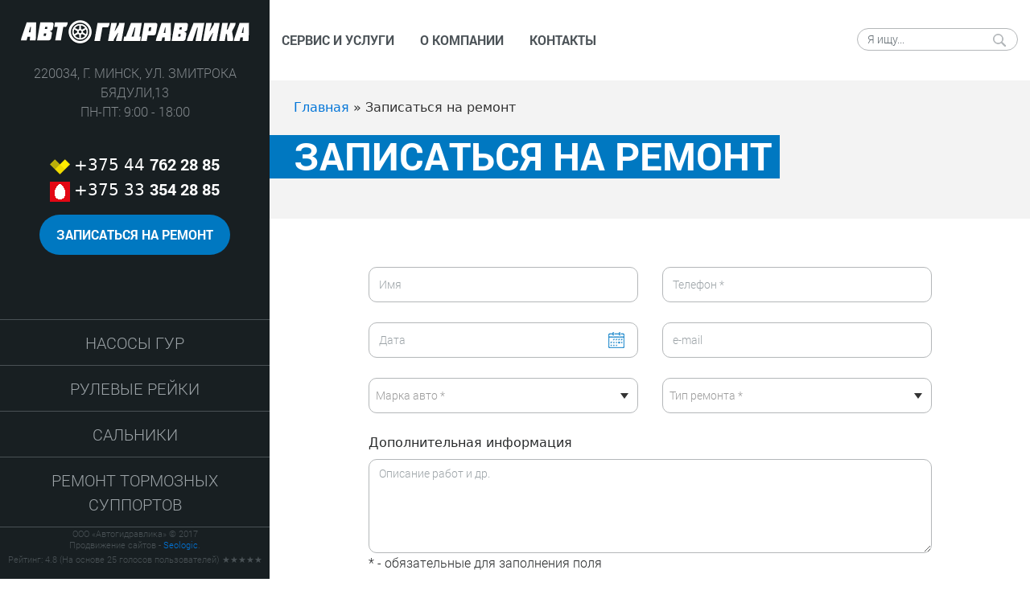

--- FILE ---
content_type: text/html; charset=utf-8
request_url: http://avtoreika.by/zapisatsya-na-remont.html
body_size: 6275
content:

<!DOCTYPE html PUBLIC "-//W3C//DTD XHTML 1.0 Transitional//EN" "http://www.w3.org/TR/xhtml1/DTD/xhtml1-transitional.dtd">
<html xmlns="http://www.w3.org/1999/xhtml" xml:lang="ru-ru" lang="ru-ru" >
<head>
    <base href="/">
      <base href="http://avtoreika.by/zapisatsya-na-remont.html" />
  <meta http-equiv="content-type" content="text/html; charset=utf-8" />
  <meta name="author" content="Корбан Дмитрий" />
  <meta name="generator" content="Joomla! - Open Source Content Management" />
  <title>Записаться на ремонт</title>
  <link href="/templates/gidr_redesign/favicon.ico" rel="shortcut icon" type="image/vnd.microsoft.icon" />
  <link href="http://avtoreika.by/component/search/?Itemid=151&amp;format=opensearch" rel="search" title="Искать Автогидравлика" type="application/opensearchdescription+xml" />
  <script src="/media/system/js/mootools-core.js" type="text/javascript"></script>
  <script src="/media/system/js/core.js" type="text/javascript"></script>
  <script src="/media/system/js/caption.js" type="text/javascript"></script>
  <script type="text/javascript">
window.addEvent('load', function() {
				new JCaption('img.caption');
			});
  </script>

    <meta charset="utf-8">
    <meta http-equiv="X-UA-Compatible" content="IE=edge">
    <meta name="viewport" content="width=device-width, initial-scale=1">
    <link rel="stylesheet" type="text/css" href="/templates/gidr_redesign/slick/slick.css"/>
    <link rel="stylesheet" type="text/css" href="/templates/gidr_redesign/slick/slick-theme.css"/>
    <link rel="stylesheet" href="https://cdnjs.cloudflare.com/ajax/libs/fancybox/3.2.5/jquery.fancybox.min.css" />
    <link href="/templates/gidr_redesign/css/bootstrap-datetimepicker.min.css" rel="stylesheet">
    <link href="/templates/gidr_redesign/css/select2.min.css" rel="stylesheet">
    <link href="/templates/gidr_redesign/css/bootstrap-grid.css" rel="stylesheet">
    <link href="/templates/gidr_redesign/css/bootstrap.css" rel="stylesheet">
    <link href="/templates/gidr_redesign/css/style.css" rel="stylesheet">
    <link href="/templates/gidr_redesign/css/custom.css" rel="stylesheet">
    <link href="/templates/gidr_redesign/css/media.css" rel="stylesheet">
    
    
    <link rel="stylesheet" type="text/css" href="/templates/gidr_redesign/js/jcarousel/style.css">
    
    <link rel="stylesheet" type="text/css" href="/templates/gidr_redesign/js/jcarousel/jcarousel.responsive.css">

    <script type="text/javascript" src="/templates/gidr_redesign/js/jcarousel/jquery.js"></script>
    <script type="text/javascript" src="/templates/gidr_redesign/js/jcarousel/jquery.jcarousel.min.js"></script>

    <script type="text/javascript" src="/templates/gidr_redesign/js/jcarousel/jcarousel.responsive.js"></script>

    <script type="text/javascript" src="/templates/gidr_redesign/js/jcarousel/jquery.jcarousel-autoscroll.js"></script>	

    

    <!--[if lt IE 9]>
    <script src="https://oss.maxcdn.com/html5shiv/3.7.3/html5shiv.min.js"></script>
    <script src="https://oss.maxcdn.com/respond/1.4.2/respond.min.js"></script>
<![endif]-->
<script src='https://www.google.com/recaptcha/api.js'></script>
<!-- Google Tag Manager -->
<script>(function(w,d,s,l,i){w[l]=w[l]||[];w[l].push({'gtm.start':
new Date().getTime(),event:'gtm.js'});var f=d.getElementsByTagName(s)[0],
j=d.createElement(s),dl=l!='dataLayer'?'&l='+l:'';j.async=true;j.src=
'https://www.googletagmanager.com/gtm.js?id='+i+dl;f.parentNode.insertBefore(j,f);
})(window,document,'script','dataLayer','GTM-TQRJVNBJ');</script>
<!-- End Google Tag Manager -->

</head>
<body>
    <!-- Google Tag Manager (noscript) -->
<noscript><iframe src="https://www.googletagmanager.com/ns.html?id=GTM-TQRJVNBJ"
height="0" width="0" style="display:none;visibility:hidden"></iframe></noscript>
<!-- End Google Tag Manager (noscript) -->
    <main id="main">
     <aside class="aside">
         <span class="btn_close_aside"></span>
         <p class="site_name"><a href="/"><img src="/images/logo-site.png"></a></p>
         		

<div class="custom"  >
	<p class="a_adress">220034, г. Минск, ул. Змитрока Бядули,13<br>пн-пт: 9:00 - 18:00</p>
            <ul class="a_tel_nambers">
                <li><img src="/images/velcom.png" style="vertical-align:bottom; margin-right:5px;"><a href="tel:+375447622885" style="font-size:20px;">+375 44 <span class="white_bold" style="font-size:20px;">762 28 85</span></a> </li>
                <li><img src="/images/mts.png" style="vertical-align:bottom; margin-right:5px;"><a href="tel:+375333542885" style="font-size:20px;">+375 33 <span class="white_bold">354 28 85</span></a> </li>
            </ul></div>
	
         <p class="text-center"><a href="/zapisatsya-na-remont.html" class="btn z_remont">Записаться на ремонт</a></p>
         		               
							<div class="hidden-sm-down col-md-4">
                               <div class="search">
<form action="/zapisatsya-na-remont.html" method="post" class="form-search">
		<input name="searchword" id="mod-search-searchword" maxlength="60" placeholder="Я ищу..."  class="form-control" type="search" size="31" /><button type="submit" value="Искать" class="btn-search" onclick="this.form.searchword.focus();"></button>	<input type="hidden" name="task" value="search" />
	<input type="hidden" name="option" value="com_search" />
	<input type="hidden" name="Itemid" value="123" />
</form>
</div>
                            </div>
	
         <div class="search">
             <form class="form-search">
                 <input type="search" class="form-control" placeholder="Я ищу...">
                 <button type="submit" class="btn-search"></button>
             </form>
         </div>
         <div class="content_absolute_bottom">
            <div class="aside_menu">
                <nav class="nav flex-column">
                  <div class="desktop_hide">
                     <ul>
                       <li>
                          <a class="nav-link" href="/servis-i-uslugi.html">Сервис и услуги</a>
                      </li>
                  </ul>
              </div>
              		
<ul>
<li><a class="nav-link" href="/nasosy-gur.html" >Насосы гур</a></li><li><a class="nav-link" href="/rulevye-rejki.html" >Рулевые рейки</a></li><li><a class="nav-link" href="/salniki.html" >Сальники</a></li><li><a class="nav-link" href="/remont-tormoznyh-supportov.html" >Ремонт тормозных суппортов</a></li></ul>
	
              <div class="desktop_hide">
                		
<ul class="nav">
<li class="nav-item deeper parent"><a class="nav-link" href="/servis-i-uslugi.html" >Сервис и услуги</a><ul><li class="nav-item"><a class="nav-link" href="/servis-i-uslugi/diagnostika-rulevogo-upravleniya.html" >Диагностика рулевого управления</a></li><li class="nav-item"><a class="nav-link" href="/servis-i-uslugi/montazh-i-demontazh-agregatov-rulevogo-upravlenija.html" >Монтаж / демонтаж агрегатов рулевого управления</a></li><li class="nav-item"><a class="nav-link" href="/servis-i-uslugi/remont-rulevogo-upravleniya.html" >Ремонт рулевого управления</a></li><li class="nav-item"><a class="nav-link" href="/servis-i-uslugi/remont-sistemy-gidravlicheskogo-usilenija-rulja.html" >Ремонт системы гидравлического усиления руля</a></li><li class="nav-item"><a class="nav-link" href="/servis-i-uslugi/remont-gidravlicheskih-trubok.html" >Ремонт гидравлических трубок и шлангов</a></li><li class="nav-item"><a class="nav-link" href="/servis-i-uslugi/remont-rulevogo-reduktora.html" >Ремонт рулевого редуктора</a></li><li class="nav-item"><a class="nav-link" href="/servis-i-uslugi/promyvka-gidravlicheskoj-sistemy.html" >Промывка гидравлической системы</a></li><li class="nav-item"><a class="nav-link" href="/servis-i-uslugi/stendovoe-oborudovanie.html" >Стендовое оборудование для испытаний</a></li></ul></li><li class="nav-item"><a class="nav-link" href="/o-kompanii.html" >О компании</a></li><li class="nav-item"><a class="nav-link" href="/kontaktnaya-informatsiya.html" >Контакты</a></li></ul>
	
            </div>
        </nav>
    </div>
    <p class="a_b_text text-center">ООО «Автогидравлика» © 2017</p>
    <p style="margin-top: -18px;" class="a_b_text text-center">Продвижение сайтов - <a href="http://www.seologic.by/">Seologic</a>.</p>

    <div itemtype="http://data-vocabulary.org/Review-aggregate" itemscope="" id="site_rating" class="stars a_b_text text-center" style="margin-top: -30px;">
        <input type="hidden" value="0" name="is_auth"><br>
        <span itemprop="itemreviewed" class="reit">Рейтинг: 4.8</span>  <span class="reit">(На основе <span itemprop="votes" style="margin-left:0px">25</span> голосов пользователей) ★★★★★  </span>
        <p>
            <span itemtype="http://data-vocabulary.org/Rating" itemscope="" itemprop="rating">
                <meta content="4.8" itemprop="value">
                <meta content="5" itemprop="best">
            </span>
        </p>
    </div>


</div>
</aside>
<section class="section">
  <header>
    <div class="container">
        <div class="row hidden_mobile">
            <div class="col-12 col-sm-12 col-md-8">
                <div class="section_menu">
                    		
<ul class="nav">
<li class="nav-item deeper parent"><a class="nav-link" href="/servis-i-uslugi.html" >Сервис и услуги</a><ul><li class="nav-item"><a class="nav-link" href="/servis-i-uslugi/diagnostika-rulevogo-upravleniya.html" >Диагностика рулевого управления</a></li><li class="nav-item"><a class="nav-link" href="/servis-i-uslugi/montazh-i-demontazh-agregatov-rulevogo-upravlenija.html" >Монтаж / демонтаж агрегатов рулевого управления</a></li><li class="nav-item"><a class="nav-link" href="/servis-i-uslugi/remont-rulevogo-upravleniya.html" >Ремонт рулевого управления</a></li><li class="nav-item"><a class="nav-link" href="/servis-i-uslugi/remont-sistemy-gidravlicheskogo-usilenija-rulja.html" >Ремонт системы гидравлического усиления руля</a></li><li class="nav-item"><a class="nav-link" href="/servis-i-uslugi/remont-gidravlicheskih-trubok.html" >Ремонт гидравлических трубок и шлангов</a></li><li class="nav-item"><a class="nav-link" href="/servis-i-uslugi/remont-rulevogo-reduktora.html" >Ремонт рулевого редуктора</a></li><li class="nav-item"><a class="nav-link" href="/servis-i-uslugi/promyvka-gidravlicheskoj-sistemy.html" >Промывка гидравлической системы</a></li><li class="nav-item"><a class="nav-link" href="/servis-i-uslugi/stendovoe-oborudovanie.html" >Стендовое оборудование для испытаний</a></li></ul></li><li class="nav-item"><a class="nav-link" href="/o-kompanii.html" >О компании</a></li><li class="nav-item"><a class="nav-link" href="/kontaktnaya-informatsiya.html" >Контакты</a></li></ul>
	
                </div>
            </div>
            		               
							<div class="hidden-sm-down col-md-4">
                               <div class="search">
<form action="/zapisatsya-na-remont.html" method="post" class="form-search">
		<input name="searchword" id="mod-search-searchword" maxlength="60" placeholder="Я ищу..."  class="form-control" type="search" size="31" /><button type="submit" value="Искать" class="btn-search" onclick="this.form.searchword.focus();"></button>	<input type="hidden" name="task" value="search" />
	<input type="hidden" name="option" value="com_search" />
	<input type="hidden" name="Itemid" value="123" />
</form>
</div>
                            </div>
	
        </div>

        <div class="row mobile_header">
            <div class="col-9 col-sm-5 logo_mobile visible_mobile pr-0">
                <a href="/"><img src="/images/logo-site.png"></a>
            </div>
            <div class="col-12 col-sm-3 visible_mobile pl-0">
                <ul class="a_tel_nambers">
                    <li><a href="tel:+375447622885">+375 44 <span class="black_bold">762 28 85</span></a> </li>
                    <li><a href="tel:+375333542885">+375 33 <span class="black_bold">354 28 85</span></a> </li>
                </ul>
            </div>
            <div class="col-12 col-sm-3 visible_mobile pl-0">
                <a href="/zapisatsya-na-remont.html" class="btn z_remont">Записаться на ремонт</a>
            </div>
            <div class="col-3 col-sm-1 visible_mobile mobile-btn">
                <button class="show_aside"></button>
            </div>
        </div>
    </div>
</header>
<div class="container-fluid crumbs bg_grey">
    <div class="container">
        		
<div class="breadcrumbs">
<span typeof="v:Breadcrumb"><a property="v:title" rel="v:url" href="/" class="pathway">Главная</a></span> » <span typeof="v:Breadcrumb"><a property="v:title" rel="v:url" href="/zapisatsya-na-remont.html#content" class="pathway">Записаться на ремонт</a></span></div>
	
    </div>
</div>
<div class="container-fluid bg_grey">
	<div class="container test">
		<span class="bg_h1"><h1 class="page_title">Записаться на ремонт</h1></span>
	</div>
</div>
<div class="container page_content">

		<form id="recording_for_repair" class="recording_for_repair" method="post">
                        <div class="row">
                           <div class="col-12 col-sm-12 col-md-6 col-xl-6">
                            <input type="text" name="rep_name" id="rep_name"  class="form-control" placeholder="Имя">
                           </div>
                            <div class="col-12 col-sm-12 col-md-6 col-xl-6">
                                <input type="text" name="rep_phone" id="rep_phone" class="form-control" placeholder="Телефон *">
                            </div>
                            <div class="col-12 col-sm-12 col-md-6 col-xl-6">
                                <div class="controls input-append date form_datetime" data-date-format="dd MM yyyy" data-link-field="dtp_input1">
                                    <input size="16" name="rep_date" id="rep_date" type="text" id="date" class="form-control" placeholder="Дата">
                                    <span class="add-on"><i class="icon-th"></i></span>
                                </div>
                            </div>
                            <div class="col-12 col-sm-12 col-md-6 col-xl-6">
                                <input type="email" id="rep_email" name="rep_email" class="form-control" placeholder="e-mail">
                            </div>
                            <div class="col-12 col-sm-12 col-md-6 col-xl-6">
                                <select id="rep_model" name="rep_model" class="js-select form-control"  data-placeholder="Марка авто *">
                                    <option value=""></option>
                                    <option value="Suzuki">Suzuki</option>
<option value="Volkswagen">Volkswagen</option>
<option value="Toyota">Toyota</option>
<option value="Subaru">Subaru</option>
<option value="SsangYong">SsangYong</option>
<option value="Volvo">Volvo</option>
<option value="Kia">Kia</option>
<option value="Jeep">Jeep</option>
<option value="Jaguar">Jaguar</option>
<option value="Isuzu">Isuzu</option>
<option value="Skoda">Skoda</option>
<option value="Seat">Seat</option>
<option value="Saab">Saab</option>
<option value="Rover">Rover</option>
<option value="Renault">Renault</option>
<option value="Infinity">Infinity</option>
<option value="Hyundai">Hyundai</option>
<option value="Hummer">Hummer</option>
<option value="Honda">Honda</option>
<option value="Ford">Ford</option>
<option value="Porsche">Porsche</option>
<option value="Peugeot">Peugeot</option>
<option value="Opel">Opel</option>
<option value="Nissan">Nissan</option>
<option value="Mitsubishi">Mitsubishi</option>
<option value="Fiat">Fiat</option>
<option value="Dodge">Dodge</option>
<option value="Daewoo">Daewoo</option>
<option value="Citroen">Citroen</option>
<option value="Chrysler">Chrysler</option>
<option value="Mini Cooper">Mini Cooper</option>
<option value="Mercedes">Mercedes</option>
<option value="Mazda">Mazda</option>
<option value="Lotus">Lotus</option>
<option value="Lexus">Lexus</option>
<option value="Chevrolet">Chevrolet</option>
<option value="Cadillac">Cadillac</option>
<option value="BMW">BMW</option>
<option value="Audi">Audi</option>
<option value="Alfa-Romeo">Alfa-Romeo</option>
<option value="Acura">Acura</option>
<option value="Land Rover">Land Rover</option>
<option value="Другая">Другая</option>
                                </select>
                            </div>
                            <div class="col-12 col-sm-12 col-md-6 col-xl-6">
                                <select class="js-select form-control" id="rep_type" name="rep_type"  data-placeholder="Тип ремонта *">
                                    <option value=""></option>
<option value="тип ремонта не определен">тип ремонта не определен</option>
<option value=" диагностика рулевого управления"> диагностика рулевого управления</option>
<option value=" монтаж / демонтаж агрегатов рулевого управления"> монтаж / демонтаж агрегатов рулевого управления</option>
<option value=" ремонт рулевых реек"> ремонт рулевых реек</option>
<option value=" ремонт насосов ГУР"> ремонт насосов ГУР</option>
<option value=" ремонт гидравлических трубок и шлангов"> ремонт гидравлических трубок и шлангов</option>
<option value=" ремонт рулевого редуктора"> ремонт рулевого редуктора</option>
<option value=" промывка гидравлической системы"> промывка гидравлической системы</option>
                                    
                                </select>
                            </div>
                            <div class="col-12">
                                <label>Дополнительная информация</label>
                                <textarea type="text" id="rep_more" name="rep_more"   class="form-control" placeholder="Описание работ и др."></textarea>
                                <p class="required-fields">* - обязательные для заполнения поля</p>
                            </div>

                            <div class="col-12 col-sm-12 col-md-6 col-xl-6 text-center">
				<!--<div class="g-recaptcha" data-sitekey="6LcOQfQrAAAAAI6bmHXW87uSpF9vfrsmP7eS3NCah"></div>-->
                            </div>
                            <div class="col-12 col-sm-12 col-md-6 col-xl-6 text-center">
                               <p>Вам перезвонит наш менеджер, чтобы подтвердить выбранное Вами время обслуживания.</p>
                            </div>
                            <div class="col-12 col-sm-12 col-md-6 col-xl-6 text-center">
                                <button class="btn" type="submit" id="rep_send">Отправить заявку</button>
                            </div>
                        </div>
                    </form>
<div class="rep_result container"></div>      </div>


 <div id="slideshow"></div>
 
 
 
 
 
 
 
 

 
 
 
  		

<div class="custom"  >
	<footer>

                <div class="container">
                    <div class="row">
                        <div class="col-12"><p>Благодаря самостоятельному выполнению всех работ без привлечения посреднирческих организаций компания "Автогидравлика" может предложить своим клиентам самую выгодную цену на оказываемые услуги. А наличие собственного склада запасных деталей и узлов позволяет нам максимально сократить сроки ремонтных работ.</p></div>
                        <div class="col-12">
                            <p class="mb-0">Связаться с нами можно по телефонам:</p>
                            <ul class="f_contact">
                                <li><img src="/images/velcom.png" style="width:25px; margin-right:5px;"><a href="tel:+375447622885" style="font-size: 16px;">+375 44 762 28 85</a></li>
                                <li><img src="/images/mts.png" style="width:25px; margin-right:5px;"><a href="tel:+375333542885" style="font-size: 16px;">+375 33 354 28 85</a></li>
                            </ul>
                        </div>
                        
                        <div class="col-12"><a href="/zapisatsya-na-remont.html" class="btn z_remont">Записаться на ремонт</a></div>
                    </div>
                </div>

            </footer></div>
	


</section>
</main>


<a href="#main" class="up"></a>





<script src="https://ajax.googleapis.com/ajax/libs/jquery/1.12.4/jquery.min.js"></script>
<script src="https://cdnjs.cloudflare.com/ajax/libs/fancybox/3.2.5/jquery.fancybox.min.js"></script>
<script src="https://cdnjs.cloudflare.com/ajax/libs/tether/1.4.0/js/tether.min.js"></script>
<script src="/templates/gidr_redesign/js/bootstrap-datetimepicker.js"></script>
<script src="/templates/gidr_redesign/js/bootstrap-datetimepicker.ru.js"></script>
<script src="/templates/gidr_redesign/js/validator.js"></script>
<script src="/templates/gidr_redesign/js/select2.min.js"></script>
<script src="/templates/gidr_redesign/js/bootstrap.js"></script>
<script src="/templates/gidr_redesign/slick/slick.min.js"></script>
<script type="text/javascript" src="/templates/gidr_redesign/js/phone-mask.js"></script>		
<script src="/templates/gidr_redesign/js/main.js"></script>


<style>

@media (max-width: 580px){
    .theme-default97 .nivo-controlNav {
        bottom: 24px !important;
        left: 60px !important;
        margin-left: -40px;
    }
}

</style>


</body>
</html>


--- FILE ---
content_type: text/css
request_url: http://avtoreika.by/templates/gidr_redesign/css/style.css
body_size: 6342
content:
@charset "utf-8";
@font-face {
  font-family: "RobotoRegular";
  src: url("../fonts/RobotoRegular/RobotoRegular.eot");
  src: url("../fonts/RobotoRegular/RobotoRegular.eot?#iefix") format("embedded-opentype"), url("../fonts/RobotoRegular/RobotoRegular.woff") format("woff"), url("../fonts/RobotoRegular/RobotoRegular.ttf") format("truetype");
  font-style: normal;
  font-weight: normal;
}
@font-face {
  font-family: "RobotoLight";
  src: url("../fonts/RobotoLight/RobotoLight.eot");
  src: url("../fonts/RobotoLight/RobotoLight.eot?#iefix") format("embedded-opentype"), url("../fonts/RobotoLight/RobotoLight.woff") format("woff"), url("../fonts/RobotoLight/RobotoLight.ttf") format("truetype");
  font-style: normal;
  font-weight: normal;
}
@font-face {
  font-family: "RobotoMedium";
  src: url("../fonts/RobotoMedium/RobotoMedium.eot");
  src: url("../fonts/RobotoMedium/RobotoMedium.eot?#iefix") format("embedded-opentype"), url("../fonts/RobotoMedium/RobotoMedium.woff") format("woff"), url("../fonts/RobotoMedium/RobotoMedium.ttf") format("truetype");
  font-style: normal;
  font-weight: normal;
}
@font-face {
  font-family: "RobotoBold";
  src: url("../fonts/RobotoBold/RobotoBold.eot");
  src: url("../fonts/RobotoBold/RobotoBold.eot?#iefix") format("embedded-opentype"), url("../fonts/RobotoBold/RobotoBold.woff") format("woff"), url("../fonts/RobotoBold/RobotoBold.ttf") format("truetype");
  font-style: normal;
  font-weight: normal;
}
p {
  font-size: 16px;
  font-family: "RobotoLight";
}
h1,
.h1,
h2,
.h2,
h3,
.h3,
h4,
.h4,
h5,
.h5,
h6,
.h6,
.title,
.widget_title,
.site_title,
.site_name {
  font-family: "RobotoBold";
  text-transform: uppercase;
  color: #4c5358;
}
body {
  overflow-x: hidden;
}
.aside {
  background: #181F22;
  position: fixed;
  width: 335px;
  padding-top: 25px;
  height: 100%;
  z-index: 99;
}
.aside .search {
  display: none;
}
.section {
  height: 100%;
  position: absolute;
  z-index: 0;
  top: 0;
  right: 0;
  left: 335px;
}
.site_name a,
.site_name a:hover,
.site_name a:focus,
.site_name {
  color: #fff;
  font-style: italic;
  text-transform: uppercase;
  font-size: 28px;
  text-align: center;
  text-decoration: none;
}
.a_adress {
  text-align: center;
  font-size: 16px;
  text-transform: uppercase;
  font-family: "RobotoLight";
  color: #848a8e;
  padding-top: 7px;
}
.a_tel_nambers {
  padding-left: 0;
  padding-top: 22px;
}
.a_tel_nambers li {
  list-style: none;
  text-align: center;
}
.a_tel_nambers li a {
  font-size: 18px;
  color: #fff;
  text-decoration: none;
}
.a_tel_nambers li a:hover,
.a_tel_nambers li a:focus {
  text-decoration: none;
}
.white_bold {
  font-family: "RobotoBold";
  color: #fff;
}
.btn {
  color: #fff;
  text-transform: uppercase;
  background: #0078C1;
  font-size: 16px;
  font-family: "RobotoBold";
  border-radius: 25px;
  padding: 14px 20px;
}
.btn:hover,
.btn:focus {
  color: #fff;
  background: #3393cd;
}
.a_b_text {
  font-family: "RobotoLight";
  font-size: 11px;
  color: #495155;
}
.aside_menu nav ul {
  padding-left: 0;
}
.aside_menu nav ul li {
  text-align: center;
  list-style: none;
}
.aside_menu nav ul li:last-child a {
  border-bottom: 1px solid #495155;
}
.aside_menu nav ul li a {
  font-family: "RobotoLight";
  color: #9ca3a7;
  font-size: 16px;
  text-transform: uppercase;
  text-decoration: none;
  border-top: 1px solid #495155;
  padding: 13px;
  -webkit-transition: color 0.3s linear;
  -moz-transition: color 0.3s linear;
  -ms-transition: color 0.3s linear;
  -o-transition: color 0.3s linear;
  transition: color 0.3s linear;
}
.aside_menu nav ul li a:hover {
  color: #fff;
  text-decoration: none;
}
.aside_menu nav ul .active .nav-link {
  color: #0078C1;
  font-family: "RobotoBold";
}
.content_absolute_bottom {
  position: absolute;
  bottom: 0;
  width: 100%;
}
.section_menu .nav li a {
  font-size: 16px;
  text-transform: uppercase;
  font-family: "RobotoBold";
  color: #4c5358;
}
.section_menu .nav li a:hover {
  color: #0078C1;
}
.section_menu .nav li:first-child a {
  padding-left: 0;
}
.search {
  padding-top: 5px;
}
.search .form-search {
  max-width: 200px;
  height: 28px;
  border: 1px solid #B4B7B9;
  border-radius: 25px;
  display: flex;
  display: -webkit-flex;
  float: right;
}
.search .form-search:hover .btn-search:before {
  background-position: -50px -46px;
}
.search .form-search input {
  border: 0;
  background: none;
  width: 80%;
  height: 26px;
  padding-top: 0;
  padding-bottom: 0;
}
.search .form-search .btn-search {
  border: 0;
  background: none;
  height: 28px;
  width: 45px;
  position: relative;
  cursor: pointer;
}
.search .form-search .btn-search:before {
  content: '';
  position: absolute;
  background: url('../img/sprites_icons.png');
  width: 16px;
  height: 16px;
  background-position: -50px -10px;
  left: 0;
  right: 0;
  top: 0;
  bottom: 0;
  margin: auto;
}
form input::-webkit-input-placeholder {
  font-size: 14px;
  font-family: "RobotoLight";
  color: #9ca3a7;
}
form input::-moz-placeholder {
  font-size: 14px;
  font-family: "RobotoLight";
  color: #9ca3a7;
  height: 28px;
}
form input:-ms-input-placeholder {
  font-size: 14px;
  font-family: "RobotoLight";
  color: #9ca3a7;
}
input:focus,
button:focus {
  outline: none;
}
.container {
  max-width: 1395px;
}
.section header {
  padding-top: 30px;
  padding-bottom: 30px;
}
.section .title {
  font-size: 29px;
  font-family: "RobotoBold";
  color: #4c5358;
  text-transform: uppercase;
  margin-top: 50px;
  margin-bottom: 30px;
}
.preimuschestva .p_name {
  font-family: "RobotoBold";
  font-size: 18px;
  text-transform: uppercase;
  color: #4c5358;
  min-height: 70px;
}
.preimuschestva .p_desc {
  font-size: 16px;
  font-family: "RobotoLight";
  line-height: 22px;
  color: #4b5357;
}
.preimuschestva .p_img {
  min-height: 108px;
}
.preimuschestva .p_item {
  height: 255px;
  position: relative;
}
.preimuschestva .p_item > .row {
  padding-top: 10px;
  height: 255px;
  overflow: hidden;
  cursor: pointer;
}
.preimuschestva .p_item:hover .row {
  overflow: visible;
  position: absolute;
  height: auto;
  width: 100%;
  z-index: 999;
  background: #fff;
  -moz-box-shadow: 0 2px 7px rgba(0, 0, 0, 0.2);
  -webkit-box-shadow: 0 2px 7px rgba(0, 0, 0, 0.2);
  box-shadow: 0 2px 7px rgba(0, 0, 0, 0.2);
}
img {
  max-width: 100%;
}
.servis_uslugi .row a:hover {
  text-decoration: none;
}
.servis_uslugi .row > div:hover .serv_name {
  background: #3393cd;
}
.servis_uslugi .col__2 {
  width: 20%;
  padding-left: 15px;
  padding-right: 15px;
}
.servis_uslugi .serv_name {
  font-family: "RobotoBold";
  text-transform: uppercase;
  color: #fff;
  font-size: 18px;
  background: #0078C1;
  height: 80px;
  -webkit-align-items: center;
  align-items: center;
  display: flex;
  display: -webkit-flex;
  text-align: center;
  width: 100%;
  -webkit-transition: background 0.2s linear;
  -moz-transition: background 0.2s linear;
  -ms-transition: background 0.2s linear;
  -o-transition: background 0.2s linear;
  transition: background 0.2s linear;
}
.servis_uslugi .serv_name span {
  display: block;
  text-align: center;
  width: 100%;
  /*padding: 0 10px;*/
}
.servis_uslugi .img {
  min-height: 240px;
  position: relative;
  background: #F7F7F7;
}
.servis_uslugi .img img {
  position: absolute;
  left: 0;
  right: 0;
  top: 0;
  bottom: 0;
  margin: auto;
  max-height: 100%;
}
.servis_uslugi_2 .img img {
  position: relative;

}
.primery_rabot {
  padding-bottom: 60px;
}
.primery_rabot .title {
  margin-bottom: 25px;
}
.primery_rabot .h5 {
  margin-bottom: 15px;
}
.primery_rabot .slick-prev {
  left: 27%;
  border-right: 14px solid #ffffff;
  border-bottom: 10px solid transparent;
  border-top: 10px solid transparent;
  z-index: 999;
  height: 0;
  top: inherit;
  bottom: 8px;
}
.primery_rabot .slick-prev:hover {
  border-right: 14px solid #bcbcbc;
  border-bottom: 10px solid transparent;
  border-top: 10px solid transparent;
}
.primery_rabot .slick-next {
  right: 27%;
  border-left: 14px solid #ffffff;
  border-bottom: 10px solid transparent;
  border-top: 10px solid transparent;
  z-index: 999;
  height: 0;
  top: inherit;
  bottom: 8px;
}
.primery_rabot .slick-next:hover {
  border-left: 14px solid #bcbcbc;
  border-bottom: 10px solid transparent;
  border-top: 10px solid transparent;
}
.primery_rabot .slick-prev:before,
.primery_rabot .slick-next:before {
  display: none;
}
.primery_rabot .primery_rabot_slider {
  position: relative;
  max-height: 315px;
}
.primery_rabot .primery_rabot_slider:before {
  position: absolute;
  text-transform: uppercase;
  color: #fff;
  bottom: 18px;
  right: 0;
  left: 0;
  margin: auto;
  z-index: 999;
  text-align: center;
  font-family: "RobotoBold";
}
.primery_rabot .img {
  position: relative;
  height: 315px;
  width: 100%;
  display: inline-block;
  background-size: cover;
  background-position: center;
}
.primery_rabot .img:after {
  content: '';
  background: -webkit-linear-gradient(top, transparent 0%, rgba(0, 0, 0, 0.7) 100%);
  background: linear-gradient(to bottom, transparent 0%, rgba(0, 0, 0, 0.7) 100%);
  width: 100%;
  height: 50%;
  opacity: 1;
  position: absolute;
  bottom: 0;
  left: 0;
  z-index: 2;
}
.primery_rabot_slider.before:before {
  content: 'До';
}
.primery_rabot_slider.after:before {
  content: 'После';
}
.more {
  color: #0078C1;
  border: 1px solid #0078C1;
  border-radius: 25px;
  text-transform: uppercase;
  font-size: 18px;
  font-family: "RobotoBold";
  display: inline-block;
  padding: 10px 43px;
  -webkit-transition: all 0.2s linear;
  -moz-transition: all 0.2s linear;
  -ms-transition: all 0.2s linear;
  -o-transition: all 0.2s linear;
  transition: all 0.2s linear;
}
.more:hover {
  background: #3393cd;
  text-decoration: none;
  color: #fff;
}
.more:focus {
  text-decoration: none;
}
.counts {
  text-align: center;
}
.counts > .b_blue {
  border: 1px solid #0078C1;
  padding-bottom: 45px;
  padding-top: 45px;
}
.counts .counts_title {
  font-family: "RobotoBold";
  color: #0078c1;
  font-size: 60px;
}
.counts .counts_text {
  font-family: "RobotoRegular";
  font-size: 26px;
  color: #666666;
}
.partners_slider {
  margin-bottom: 60px;
}
.partners_slider .slick-next,
.partners_slider .slick-prev {
  background: rgba(0, 120, 193, 0.5);
  width: 50px;
  height: 50px;
  z-index: 999;
  transition: background 0.3s linear;
}
.partners_slider .slick-next:hover,
.partners_slider .slick-prev:hover {
  background: rgba(0, 120, 193, 0.3);
}
.partners_slider .slick-prev {
  left: 15px;
}
.partners_slider .slick-prev:before {
  content: '';
  background-image: url('../img/sprites_icons.png');
  background-position: -10px -50px;
  width: 12px;
  height: 22px;
  display: block;
  left: 0;
  right: 0;
  bottom: 0;
  top: 0;
  margin: auto;
  opacity: 1;
  -webkit-transform: rotate(180deg);
  -moz-transform: rotate(180deg);
  -ms-transform: rotate(180deg);
  -o-transform: rotate(180deg);
  transform: rotate(180deg);
}
.partners_slider .slick-next {
  right: 15px;
}
.partners_slider .slick-next:before {
  content: '';
  background-image: url('../img/sprites_icons.png');
  background-position: -10px -50px;
  width: 12px;
  height: 22px;
  display: block;
  left: 0;
  right: 0;
  bottom: 0;
  top: 0;
  margin: auto;
  opacity: 1;
}
.partners_slider .img {
  border: 1px solid #E9E9E9;
  height: 180px;
  width: 100%;
  display: block;
  position: relative;
}
.partners_slider .img img {
  position: absolute;
  top: 0;
  bottom: 0;
  left: 0;
  right: 0;
  margin: auto;
}
footer {
  padding: 35px 0 ;
  background: #F3F3F3;
  font-size: 14px;
}
footer p {
  font-size: 14px;
  font-family: "RobotoLight";
  line-height: 17px;
  color: #4b5357;
}
footer ul {
  padding-left: 0;
}
footer ul li {
  list-style: none;
}
footer ul li a {
  color: #4b5357;
}
a:hover {
  color: #0077cf;
}
.visible_mobile {
  display: none;
}
.logo_mobile {
  padding-top: 8px;
}
.logo_mobile a {
  color: #0078C1;
  font-size: 26px;
  text-transform: uppercase;
  font-family: "RobotoBold";
  font-style: italic;
}
.mobile_header .black_bold {
  font-family: "RobotoBold";
  color: #4c5358;
}
.mobile_header .a_tel_nambers {
  padding-top: 0;
}
.mobile_header .a_tel_nambers li a {
  color: #4c5358;
}
.mobile_header .btn {
  font-size: 14px;
  padding: 14px 5px;
}
.btn_close_aside {
  display: none;
}
header.fixed {
  position: fixed;
  top: 0;
  width: 100%;
  background: #fff;
  z-index: 9991;
}
.bg_grey {
  background: #F3F3F3;
  padding-top: 22px;
  padding-bottom: 20px;
}
h1.page_title {
  font-family: "RobotoBold";
  font-size: 48px;
  color: #fff;
  padding-right: 10px;
  margin-bottom: 2px;
}
.bg_h1 {
  position: relative;
  display: inline-block;
  z-index: 1;
  margin-bottom: 30px;
  background: #0078C1;
}
.bg_h1:before {
  content: '';
  position: absolute;
  background: #0078C1;
  width: 100%;
  height: 100%;
  left: -50%;
  z-index: -1;
}
.recording_for_repair {
  max-width: 700px;
  margin: 20px auto 0;
}
.recording_for_repair .form-control {
  border: 1px solid #B4B7B9;
  height: 44px;
  border-radius: 10px;
}
.recording_for_repair textarea {
  min-height: 117px;
}
.recording_for_repair .row > div {
  margin-bottom: 25px;
}
.recording_for_repair input::-webkit-input-placeholder,
.recording_for_repair textarea::-webkit-input-placeholder {
  font-size: 14px;
  font-family: "RobotoLight";
  color: #9ca3a7;
}
.recording_for_repair input::-moz-placeholder,
.recording_for_repair textarea::-moz-placeholder {
  font-size: 14px;
  font-family: "RobotoLight";
  color: #9ca3a7;
  height: 28px;
}
.recording_for_repair input:-ms-input-placeholder,
.recording_for_repair textarea:-ms-input-placeholder {
  font-size: 14px;
  font-family: "RobotoLight";
  color: #9ca3a7;
}
.select2-selection__placeholder {
  font-size: 14px;
  font-family: "RobotoLight";
  color: #333;
}
.select2-container .select2-selection--single .select2-selection__rendered {
  padding-top: 7px;
}
.form-control,
.select2-container--default .select2-selection--single {
  border: 1px solid #B4B7B9;
  height: 44px;
  border-radius: 10px;
}
.select2-container--default .select2-selection--single .select2-selection__arrow b {
  border-color: #333 transparent transparent transparent;
  border-width: 7px 5px 0 5px;
  left: 50%;
  margin-left: -11px;
  margin-top: 5px;
}
.select2-container--default.select2-container--open .select2-selection--single .select2-selection__arrow b {
  border-color: transparent transparent #333 transparent;
  border-width: 0 5px 7px 5px;
}
.select2-container:focus {
  outline: none;
}
.select2-container--default .select2-selection--single:focus {
  outline: none;
}
.form_datetime > input {
  position: relative;
  background: #fff url(../img/calendar.png) no-repeat right 1rem center;
  cursor: pointer;
  font-size: 13px;
}
.select2-dropdown {
  border: 1px solid #B4B7B9;
}
.datetimepicker {
  padding: 10px;
  background: rgba(0, 0, 0, 0.9);
  color: #fff;
}
.datetimepicker table tr td.day:hover,
.datetimepicker table tr td.day.active {
  background: #0078C1;
  cursor: pointer;
}
.datetimepicker .next {
  position: relative;
}
.datetimepicker .next:before {
  content: '';
  position: absolute;
  width: 16px;
  height: 3px;
  background: #fff;
  top: 7px;
  left: 0;
  border-radius: 10px;
  -webkit-transform: rotate(36deg);
  -moz-transform: rotate(36deg);
  -ms-transform: rotate(36deg);
  -o-transform: rotate(36deg);
  transform: rotate(36deg);
}
.datetimepicker .next:after {
  content: '';
  position: absolute;
  width: 16px;
  height: 3px;
  background: #fff;
  bottom: 7px;
  left: 0;
  border-radius: 10px;
  -webkit-transform: rotate(145deg);
  -moz-transform: rotate(145deg);
  -ms-transform: rotate(145deg);
  -o-transform: rotate(145deg);
  transform: rotate(145deg);
}
.datetimepicker .prev {
  position: relative;
}
.datetimepicker .prev:before {
  content: '';
  position: absolute;
  width: 16px;
  height: 3px;
  background: #fff;
  top: 7px;
  right: 0;
  -webkit-transform: rotate(143deg);
  -moz-transform: rotate(143deg);
  -ms-transform: rotate(143deg);
  -o-transform: rotate(143deg);
  transform: rotate(143deg);
}
.datetimepicker .prev:after {
  content: '';
  position: absolute;
  width: 16px;
  height: 3px;
  background: #fff;
  bottom: 7px;
  right: 0;
  -webkit-transform: rotate(214deg);
  -moz-transform: rotate(214deg);
  -ms-transform: rotate(214deg);
  -o-transform: rotate(214deg);
  transform: rotate(214deg);
}
.datetimepicker thead tr:first-child th:hover,
.datetimepicker tfoot th:hover {
  background: rgba(0, 0, 0, 0.9);
}
[class*=" datetimepicker-dropdown"]:after {
  content: '';
  display: inline-block;
  border-left: 6px solid transparent;
  border-right: 6px solid transparent;
  border-bottom: 6px solid rgba(0, 0, 0, 0.9);
  position: absolute;
}
.select2-container--default .select2-results__option--highlighted[aria-selected] {
  background-color: #0078C1;
  border-radius: 10px;
  font-family: "RobotoLight";
}
.select2-results__option {
  padding-left: 12px;
  font-size: 14px;
}
.form-control:hover,
.select2-container--default .select2-selection--single:hover,
.form-search:hover {
  border: 1px solid #9A9A9A;
}
button:hover,
button:focus {
  cursor: pointer;
  outline: none;
}
.products .nav-tabs {
  border-bottom: 0;
}
.products .nav-tabs li:first-child .nav-link {
  border-radius: 25px 0 0 25px;
}
.products .nav-tabs li:last-child .nav-link {
  border-radius: 0 25px 25px 0;
}
.products .nav-tabs .nav-link {
  border: 2px solid #0078C1;
  color: #0078C1;
  font-family: "RobotoBold";
  font-size: 14px;
  text-transform: uppercase;
  padding: 12px 27px;
  -webkit-transition: all 0.2s linear;
  -moz-transition: all 0.2s linear;
  -ms-transition: all 0.2s linear;
  -o-transition: all 0.2s linear;
  transition: all 0.2s linear;
}
.products .nav-tabs .nav-link.active {
  background: #0078C1;
  color: #fff;
}
.products .nav-tabs .nav-link:hover {
  background: #3393cd;
  border: 2px solid #3393cd;
  color: #fff;
}
.products .p-title {
  font-family: "RobotoBold";
  font-size: 25px;
  color: #4c5358;
  margin: 18px 0;
}
.tab-content {
  margin: 40px 0;
}
.product_search_form .btn {
  padding: 11px 62px;
}
.product_list {
  border-left: 1px solid #EBEBEB;
  border-right: 1px solid #EBEBEB;
}
.product_list .product_item {
  background: #F7F7F7;
  padding: 10px;
  border-bottom: 1px solid #EBEBEB;
  -webkit-transition: background 0.5s linear;
  -moz-transition: background 0.5s linear;
  -ms-transition: background 0.5s linear;
  -o-transition: background 0.5s linear;
  transition: background 0.5s linear;
}
.product_list .product_item:hover {
  background: #E4E4E4;
}
.product_list a:first-child .product_item {
  border-top: 1px solid #EBEBEB;
}
.product_list a {
  text-decoration: none;
}
.product_list .img {
  width: 100px;
  height: 100px;
  border: 1px solid #EBEBEB;
  background: #fff;
  position: relative;
}
.product_list .img img {
  position: absolute;
  top: 0;
  left: 0;
  right: 0;
  bottom: 0;
  margin: auto;
}
.product_list .product_item_b2 {
  padding-left: 15px;
}
.product_list .product_item_title {
  font-family: "RobotoBold";
  color: #4c5358;
  text-transform: uppercase;
  font-size: 16px;
}
.product_list .product_item_desc {
  font-family: "RobotoLight";
  color: #4c5358;
}
@-moz-document url-prefix() {
  .bg_h1::before {
    height: 55px;
  }
  .search .form-search input {
    height: 25px;
  }
}
.btn {
  -webkit-transition: background 0.3s linear;
  -moz-transition: background 0.3s linear;
  -ms-transition: background 0.3s linear;
  -o-transition: background 0.3s linear;
  transition: background 0.3s linear;
}
.up {
  width: 50px;
  height: 40px;
  background: url(../img/up.png) no-repeat;
  background-position: center;
  position: fixed;
  bottom: 15px;
  right: 15px;
  display: none;
  z-index: 9999;
}
.advanced_search {
  max-width: 800px;
}
.advanced_search > .row > div {
  margin-bottom: 20px;
}
.advanced_search .d-flex {
  -webkit-align-items: center;
  align-items: center;
}
.advanced_search .span_first {
  margin-right: 10px;
  width: 18px;
  text-align: right;
}
.advanced_search .span_last {
  margin-left: 10px;
}
.advanced_search span {
  font-family: "RobotoLight";
}
.advanced_search .btn {
  padding: 11px 62px;
}
.form-control.min {
  max-width: 100px;
}
.page_content {
  padding-bottom: 40px;
  padding-top: 40px;
}
.product_list {
  margin-bottom: 60px;
}
.theme-default97 #slider97 {
  width: 100% !important;
}
.nivo-slice,
.nivoSlider {
  height: 500px !important;
}
.slider-wrapper {
  background: #F1F1F1;
}
.nivoSlider img {
  position: absolute;
  top: 0px;
  left: 0px;
  right: 0;
  bottom: 0;
  margin: auto;
  max-width: 100% !important;
}
.nivoSlider a.nivo-imageLink {
  background: none;
  color: #0077c0;
}
.nivoSlider a.nivo-imageLink:hover {
  color: #0077cf;
}
.nivo-caption h5 {
  font-family: "RobotoBold" !important;
  font-size: 48px !important;
  color: #4c5358 !important;
}
.nivoSlider {
  /* background: url(/images/slide1.jpg) no-repeat !important;
  background-size: cover!important;
  background-position: center!important;*/
}
.nivo-imageLink:after {
  content: 'Подробнее';
  position: absolute;
  left: 0;
  font-family: "RobotoBold";
  font-size: 16px;
  color: #0077c0;
  text-transform: uppercase;
}
.nivo-imageLink:after:hover {
  color: #0077cf;
}
/***********************************/
#slideshow {
  background: #F1F1F1;
}
.main_slider .slick-list {
  height: 550px;
  padding-top: 78px;
}
.main_slider .s_title {
  font-family: "RobotoBold";
  font-size: 48px;
  color: #4c5358;
  margin-bottom: 48px;
}
.main_slider .s_desc {
  font-family: "RobotoLight";
  font-size: 16px;
  line-height: 19px;
  color: #4b5357;
}
.main_slider .s_link {
  margin-top: 23px;
}
.main_slider .s_link a {
  color: #0077c0;
  font-size: 16px;
  font-family: "RobotoBold";
  text-transform: uppercase;
}
.main_slider .s_link a:hover {
  color: #0077cf;
  text-decoration: none;
}
.main_slider .slick-dots li {
  margin: 0 2px;
}
.main_slider .slick-dots li button:before {
  position: absolute;
  top: 0;
  left: 0;
  right: 0;
  bottom: 0;
  content: "";
  width: 12px;
  height: 12px;
  font-size: 6px;
  border-radius: 50%;
  background: #191f23;
  margin: auto;
  opacity: 1;
}
.main_slider .slick-dots li.slick-active button:before {
  background: #0078c1;
}
.main_slider .slick-dots {
  bottom: 97px;
  text-align: left;
  left: 6.1%;
  width: 50%;
}
.primery_rabot .h5 {
  margin-top: 15px;
}
.primery_rabot > .row.open {
  height: 100%;
}
.primery_rabot > .row {
  min-height: 380px;
  overflow: hidden;
}
#main > section > header{ 	
    background: #181F22;
}


.servis_uslugi .serv_name {
    min-height: 120px;
	padding:5px;
	font-size: 16px;
}

@media (max-width:1400px){
	.servis_uslugi .serv_name {
		font-size: 15px;
	}
}

@media (max-width:1200px){
	.servis_uslugi_2 .img img {
    position: relative;
    width: 100%;
	}
}


/*19.04*/
.section_menu .deeper.parent {
    position: relative;
  }

.section_menu .deeper.parent > ul {
  position: absolute;
  list-style: none;
  padding: 0;
  margin: 0;
  width: 350px;
  background: #fff;
  border: 1px solid #495155;

  display: none;
}

.section_menu .deeper.parent > ul li {
  padding: 20px 10px;  
  border-bottom: 1px solid #495155;
}

.section_menu .deeper.parent > ul li.active a {
  color: #0078C1;
}

.section_menu .deeper.parent > ul li:last-child {
  border-bottom: none;
}

.section_menu .deeper.parent > ul li a {
  font-size: 15px;  
  transition: color 0.1s linear;
  padding: 0;
}

.section_menu .nav-item.deeper.parent:hover > ul {
  display: block;
}

.desktop_hide .deeper.parent > ul{
  display: none;
}
#main > aside > div.content_absolute_bottom > div > nav > div > ul > li.nav-item.deeper.parent{
	display:none;
}
.contact-information {
	text-align: center;
}

.list-green li:before  {
    content: url(/images/icon-green.png);
    margin-right: 16px;
	display: inline-block;
    vertical-align: middle;
    font-style: normal;
}

.list-red li:before  {
    content: url(/images/icon-red.png);
    margin-right: 16px;
	display: inline-block;
    vertical-align: middle;
    font-style: normal;
}

.list-avto li:before  {
    content: url(/images/avto-icon.png);
    margin-right: 10px;
	display: inline-block;
    vertical-align: middle;
    font-style: normal;
}

.list-green li  {
    list-style: none;
	font-size: 16px;
    font-family: RobotoLight;
	line-height: 2.2;
}

.list-red li  {
    list-style: none;
	font-size: 16px;
    font-family: RobotoLight;
	line-height: 2.2;
}

.list-avto li  {
    list-style: none;
	font-size: 16px;
    font-family: RobotoLight;
	line-height: 2.2;
}

.motivation-block {
	    width: 116%;
    margin-left: -8%;
	height: auto;
    background: #0078c1;
    margin-bottom: 30px;
    text-align: center;
    color: #fff;
    font-style: italic;
}
.motivation-block p {
	font-size: 20px;
    font-weight: bold;
	letter-spacing: 1px;
}

.primery-block {
	width: 116%;
    margin-left: -8%;
	height: 0%;
    background: #0078c1;
    margin-bottom: 30px;
    text-align: center;
    color: #fff;
    font-style: italic;
}
.primery-block p {
	font-size: 20px;
    font-weight: bold;
	letter-spacing: 1px;
}

.primery-block .col__2 > div {
	width: 45%;
}

.primery-block .col__3:nth-child(1) {
		padding-right: 50px;
}
.primery-block .col__3:nth-child(1) {
		padding-right: 50px;
}

.primery-block .col__2 {
	display: -webkit-box;
	    padding-bottom: 35px;
}
.primery-block td {
	    padding-left: 40px;
}
.primery-block .serv_name {
	color: #fff;
    font-style: normal;
    font-size: 13px;
    font-weight: bold;
	background: #181f22;
	    padding-top: 2px;
    padding-bottom: 3px;
}

.image-block {
	display: -webkit-box;
}

.image-block img {
	margin-top: -13px;
	width: 85%;
}

div.image-block > div:nth-child(2) {
	margin-left: -3%;
    width: 60%;
}

@media (max-width:1380px){
	.image-block {
	display: block;
	}

	.image-block img {
		margin-top: 0px;
		width: 85%;
	}

	div.image-block > div:nth-child(2) {
		margin-left: 0%;
		width: 100%;
	}
	div.image-block > div:nth-child(1) {
		float: left;
	}
}

@media (max-width:900px){
	.image-block {
	display: block;
	}

	.image-block img {
		margin-top: 0px;
		width: 85%;
	}

	div.image-block > div:nth-child(2) {
		margin-left: 0%;
		width: 100%;
	}
	div.image-block > div:nth-child(1) {
		float: none;
	}
}

@media (max-width:1024px){
	.primery-block {
		width: 109%;
    margin-left: -4%;
	}
}

@media (max-width: 768px) {
	.primery-block {
		width: 100%;
    margin-left: -1%;
	}
}

@media (max-width: 375px) {
	.primery-block {
		width: 110%;
		margin-left: -2%;
	}
}

@media (max-width: 414px) {
	.primery-block {
		width: 100%;
		margin-left: 0%;
	}
}

  .upper-desc-img {
    float: left;
    width: 13%;
  }

  .upper-desc-img img {
    width: 100%;
    max-width: 120px;
  }

  .upper-desc-text {
    float: right;
    width: 87%;
  }

@media (max-width: 1100px){
  .upper-desc-img {
    width: 20%;
  }

  .upper-desc-text {
    float: right;
    width: 80%;
  }
}

@media (max-width: 600px){
  .upper-desc-img img {
    display: none;
  }

  .upper-desc-img {
    float: none;
    width: 100%;
    display: none;
  }

  .upper-desc-text {
    float: none;
    width: 100%;
  }
}

--- FILE ---
content_type: text/css
request_url: http://avtoreika.by/templates/gidr_redesign/css/custom.css
body_size: 447
content:
.products #productsModulePane {
  border-bottom: 0;
}
.products #productsModulePane dt:first-child{
  border-radius: 25px 0 0 25px;
}
.products #productsModulePane dt:last-child {
  border-radius: 0 25px 25px 0;
}
.products #productsModulePane dt {
  border: 2px solid #0078C1;
  color: #0078C1;
  font-family: "RobotoBold";
  font-size: 14px;
  text-transform: uppercase;
  padding: 12px 27px;
  -webkit-transition: all 0.2s linear;
  -moz-transition: all 0.2s linear;
  -ms-transition: all 0.2s linear;
  -o-transition: all 0.2s linear;
  transition: all 0.2s linear;
}
.products #productsModulePane dt.open {
  background: #0078C1;
  color: #fff;
}
.products #productsModulePane dt:hover {
  background: #3393cd;
  border: 2px solid #3393cd;
  color: #fff;
}
.products .p-title {
  font-family: "RobotoBold";
  font-size: 25px;
  color: #4c5358;
  margin: 18px 0;
}
.tab-content {
  margin: 40px 0;
}
.rep_result{
	text-align: center;
    max-width: 700px;
	padding:10px;
}
.rep_result.error{
	border: 1px solid red;
}
.rep_result.success{
	border: 1px solid green;
}

--- FILE ---
content_type: text/css
request_url: http://avtoreika.by/templates/gidr_redesign/css/media.css
body_size: 2364
content:
@media (max-width: 1395px) {
  .preimuschestva .p_item > .row {
    height: 251px;
  }
}
@media (max-width: 1360px) {
  .preimuschestva .p_item > .row {
    height: 251px;
  }
}
@media (max-width: 1200px) {
  .servis_uslugi .col__2 {
    width: 50%;
  }
  .servis_uslugi .img {
    margin-bottom: 20px;
  }
  .primery_rabot .row > div:nth-child(1) {
    margin-bottom: 15px;
  }
  .aside {
    width: 255px;
  }
  .section {
    left: 255px;
  }
  .site_name {
    font-size: 26px;
  }
  .section_menu .nav li a {
    font-size: 14px;
    padding: 0.5em 1.8em;
  }
  .product_search_form .row > div {
    margin-bottom: 20px;
  }
  .site_name a {
    font-size: 26px;
  }
}
@media (max-width: 992px) {
  .section_menu .nav li a {
    font-size: 14px;
    padding: 0.5em 0.5em;
  }
  .main_slider .s_title {
    font-size: 40px;
  }
  .main_slider .slick-list {
    height: 480px;
    padding-top: 40px;
  }
  .main_slider .slick-dots {
    bottom: 30px;
    left: 5%;
  }
}
@media (max-width: 810px) {
  .section_menu .nav li a {
    font-size: 13px;
  }
}
@media (max-width: 768px) {
  .main_slider .slick-list {
    padding-top: 0;
  }
  .s_img,
  .s_img img {
    max-height: 145px;
  }
  .servis_uslugi .col__2 {
    width: 100%;
  }
  .aside {
    width: 50%;
    z-index: 999;
    right: 0;
    padding-top: 5%;
    top: 0;
    transition: all 0.5s linear;
    -webkit-transform: translateX(100%);
    -moz-transform: translateX(100%);
    -ms-transform: translateX(100%);
    -o-transform: translateX(100%);
    transform: translateX(100%);
  }
  .aside .site_name {
    display: none;
  }
  .aside.open_aside {
    -webkit-transform: translateX(0);
    -moz-transform: translateX(0);
    -ms-transform: translateX(0);
    -o-transform: translateX(0);
    transform: translateX(0);
    z-index: 9999;
    overflow-y: auto;
  }
  .aside.close_aside {
    -webkit-transform: translateX(100%);
    -moz-transform: translateX(100%);
    -ms-transform: translateX(100%);
    -o-transform: translateX(100%);
    transform: translateX(100%);
  }
  .section {
    left: 0;
  }
  .hidden_mobile {
    display: none;
  }
  .visible_mobile {
    display: block;
  }
  .section header {
    padding-top: 20px;
    padding-bottom: 2px;
  }
  .mobile-btn {
    padding-top: 11px;
  }
  .btn_close_aside {
    display: block;
    position: absolute;
    right: 15px;
    top: 10px;
    z-index: 99991;
    cursor: pointer;
    width: 30px;
    height: 30px;
  }
  .btn_close_aside:before {
    content: '';
    position: absolute;
    width: 30px;
    bottom: 12px;
    height: 3px;
    background: #fff;
    border-radius: 10px;
    -webkit-transform: rotate(140deg);
    -moz-transform: rotate(140deg);
    -ms-transform: rotate(140deg);
    -o-transform: rotate(140deg);
    transform: rotate(140deg);
  }
  .btn_close_aside:after {
    content: '';
    position: absolute;
    width: 30px;
    height: 3px;
    top: 15px;
    background: #fff;
    border-radius: 10px;
    -webkit-transform: rotate(44deg);
    -moz-transform: rotate(44deg);
    -ms-transform: rotate(44deg);
    -o-transform: rotate(44deg);
    transform: rotate(44deg);
  }
  .page_noscroll {
    overflow: hidden;
    -webkit-transition: background 1s linear;
    -moz-transition: background 1s linear;
    -ms-transition: background 1s linear;
    -o-transition: background 1s linear;
    transition: background 1s linear;
  }
  .page_noscroll:after {
    content: '';
    background: rgba(0, 0, 0, 0.5);
    height: 100%;
    width: 100%;
    position: fixed;
    top: 0;
    z-index: 999;
  }
  .show_aside {
    position: relative;
    float: right;
    width: 33px;
    height: 22px;
    background-color: #fff;
    cursor: pointer;
    padding: 0;
    border: none;
  }
  .show_aside:after,
  .show_aside:before {
    content: "";
    display: block;
    top: 4px;
    position: absolute;
    width: 33px;
    height: 5px;
    background-color: #181F22;
  }
  .show_aside:after {
    top: 13px;
  }
  .a_tel_nambers li a {
    font-size: 16px;
  }
  .mobile_header .btn {
    font-size: 12px;
  }
  .section header {
    -moz-box-shadow: 0 2px 7px rgba(0, 0, 0, 0.2);
    -webkit-box-shadow: 0 2px 7px rgba(0, 0, 0, 0.2);
    box-shadow: 0 2px 7px rgba(0, 0, 0, 0.2);
  }
  .aside .search {
    display: -webkit-flex;
    display: flex;
    -webkit-justify-content: center;
    justify-content: center;
  }
  .recording_for_repair .btn {
    width: 100%;
  }
  .content_absolute_bottom {
    position: relative;
    margin-top: 20px;
  }
}
@media (max-width: 635px) {
  .mobile_header .btn {
    font-size: 10px;
  }
  .a_tel_nambers li a {
    font-size: 14px;
  }
  .logo_mobile a {
    font-size: 24px;
  }
}
@media (max-width: 575px) {
  .aside {
    width: 80%;
  }
  .mobile_header > div:nth-child(2),
  .mobile_header > div:nth-child(3) {
    display: none;
  }
  .section header {
    padding-top: 14px;
    padding-bottom: 14px;
  }
  .aside {
    padding-top: 12%;
  }
  .logo_mobile {
    padding-top: 4px;
  }
  h1.page_title,
  h1,
  .h1 {
    font-size: 25px;
    margin-bottom: 3px;
    margin-top: 3px;
  }
  .theme-default97 .nivo-caption {
    position: absolute;
    left: 10px !important;
    top: 30px !important;
    width: 100% !important;
    z-index: 8;
  }
  .nivo-prevNav,
  .nivo-nextNav {
    display: none !important;
  }
  .nivo-slice,
  .nivoSlider {
    height: 345px !important;
  }
  .nivoSlider a.nivo-imageLink {
    top: 250px;
    left: 20px;
  }
  .theme-default97 .nivo-controlNav {
    /*bottom: 24px !important;
    left: 60px !important;
    margin-left: -40px;*/
  }
  .nivo-slice {
    background-position: 85% 0px !important;
    background-size: 80% !important;
  }
  .main_slider .slick-list {
    height: 350px;
  }
  .s_img,
  .s_img img {
    max-height: 128px;
  }
  .main_slider .s_title {
    font-size: 27px;
    margin-bottom: 0;
  }
  .main_slider .s_desc {
    font-size: 14px;
  }
  .main_slider .s_link {
    margin-top: 10px;
  }
  .main_slider .s_link a {
    font-size: 14px;
  }
  .main_slider .slick-dots {
    bottom: 28px;
  }
}
@media (max-width: 505px) {
  .product_item_title {
    margin-bottom: 5px;
    margin-top: 15px;
  }
  .product_list .product_item_b2 {
    padding-left: 0;
  }
}
@media (max-width: 420px) {
  .products .nav-tabs .nav-link {
    padding: 12px 9px;
    font-size: 13px;
  }
}
@media (max-width: 390px) {
  .main_slider .slick-dots {
    left: 6%;
  }
}
@media (max-width: 350px) {
  .main_slider .slick-dots {
    bottom: 28px;
    left: 7%;
  }
}
header.fixed .hidden_mobile .search {
  padding-top: 5px;
  position: absolute;
  left: -169px;
}
@media (max-width: 880px) {
  header.fixed .hidden_mobile .search {
    display: none;
  }
}
.aside_menu nav ul li a {
  font-size: 20px;
}
.container table {
  width: 100%;
}
#main > section > header {
  background: #fff;
}
@media (max-width: 767px) {
  #sort_count .container {
    width: 100%;
    overflow: auto;
  }
  #sort_count .container table {
    width: 100%;
    min-width: 700px;
    margin-top: 0 !important;
  }
  .product_list {
    margin-bottom: 0;
  }
}
@media (max-width: 575px) {
  .mobile-btn {
    padding-top: 3px;
  }
}
@media (max-width: 767px) {
  h2,
  .h2 {
    font-size: 22px;
  }
}
.servis_uslugi .img img {
  /*height: auto;*/
}
@media (max-width: 768px) {
  .servis_uslugi .img img {
    height: 100%;
  }
}
h2,
.h2 {
  font-size: 1.5rem;
}
#main > section > header {
  background: #fff;
  position: fixed;
  z-index: 9;
  left: 335px;
  right: 0;
}
@media (max-width: 1200px) {
  #main > section > header {
    left: 255px;
  }
}
@media (max-width: 768px) {
  #main > section > header {
    left: 0;
    background: #181F22;
  }
}
#main > section > header + div,
#main > section > header + script + div {
  margin-top: 100px;
}
@media (max-width: 768px) {
  #main > section > header + div,
  #main > section > header + script + div {
    margin-top: 88px;
  }
}
@media (max-width: 575px) {
  #main > section > header + div,
  #main > section > header + script + div {
    margin-top: 63px;
  }
}
@media (max-width: 350px) {
  #main > section > header + div,
  #main > section > header + script + div {
    margin-top: 55px;
  }
}
.servis_uslugi .img {
  min-height: 240px;
  position: relative;
  /*background: #F1F1F1;*/
  background: transparent;
}
@media (max-width: 768px) {
  .mobile_header .a_tel_nambers li a {
    color: #fff;
  }
}
@media (max-width: 768px) {
  .mobile_header .black_bold {
    color: #fff;
  }
}
.breadcrumbs {
  background: #F3F3F3;
  margin-bottom: 0;
}
.breadcrumbs span:last-child a {
  color: #333;
}
.crumbs.bg_grey {
  margin-bottom: 0;
  padding-bottom: 0;
}
@media (min-width: 768px) {
  .desktop_hide {
    display: none;
  }
}
.desktop_hide .nav {
  display: flex;
  display: -webkit-flex;
  flex-direction: column;
  -webkit-flex-direction: column;
}
@media (max-width: 768px) {
  .aside_menu nav ul li a {
    font-size: 18px;
  }
}
.aside_menu nav ul {
  margin-bottom: 0;
}
@media (max-width: 767px) {
  .aside_menu nav ul li:last-child a {
    border-bottom: 0;
  }
}
@media (max-width: 768px) {
  .container table {
    width: 100% !important;
    display: block;
    overflow: auto;
  }
}


--- FILE ---
content_type: text/css
request_url: http://avtoreika.by/templates/gidr_redesign/js/jcarousel/style.css
body_size: 277
content:
@import '//fonts.googleapis.com/css?family=Lato:400,400italic|Arvo:700,400,400italic';

pre {
  border:1px solid #000;
  overflow-x:auto;
  background: #222;
  color: #fff;
  text-shadow: none;
}

.wrapper {
    max-width: 100%;
    padding: 0 0px 0px 0px;
    margin: auto;
}


--- FILE ---
content_type: text/css
request_url: http://avtoreika.by/templates/gidr_redesign/js/jcarousel/jcarousel.responsive.css
body_size: 1049
content:
.jcarousel-wrapper {
    margin: 20px auto;
    position: relative;
}

/** Carousel **/

.jcarousel {
    position: relative;
    overflow: hidden;
    width: 100%;
}

.jcarousel ul {
    width: 10000em;
    position: relative;
    list-style: none;
    margin: 0;
    padding: 0;
}

.jcarousel li {
    width: 200px;
    float: left;
    border-left: 40px solid #fff0;
	border-right: 40px solid #fff0;
    -moz-box-sizing: border-box;
    -webkit-box-sizing: border-box;
    box-sizing: border-box;
}

.jcarousel img {
    display: block;
    max-width: 100%;
    height: auto !important;
}

/** Carousel Controls **/

.jcarousel-control-prev,
.jcarousel-control-next {
    position: absolute;
    top: 50%;
    margin-top: -15px;
    text-align: center;
    color: #fff;
    text-decoration: none;
    /* text-shadow: 0 0 1px #000; */
    font: 24px/27px Arial, sans-serif;
    /* -webkit-border-radius: 30px; */
    -moz-border-radius: 30px;
    /* border-radius: 30px; */
    /* -webkit-box-shadow: 0 0 4px #F0EFE7; */
    -moz-box-shadow: 0 0 4px #F0EFE7;
    /* box-shadow: 0 0 4px #F0EFE7; */
    background: rgba(0, 120, 193, 0.5);
    width: 30px;
    height: 30px;
    z-index: 999;
    transition: background 0.3s linear;
}

.jcarousel-control-prev {
    left: 0px;
}

.jcarousel-control-next {
    right: 0px;
}

/** Carousel Pagination **/

.jcarousel-pagination {
    position: absolute;
    /* bottom: -40px; */
    left: 50%;
    -webkit-transform: translate(-50%, 0);
    -ms-transform: translate(-50%, 0);
    transform: translate(-50%, 0);
    margin: 0;
}

.jcarousel-pagination a {
    text-decoration: none;
    display: inline-block;

    font-size: 11px;
    height: 10px;
    width: 10px;
    line-height: 10px;

    background: #fff;
    color: #4E443C;
    border-radius: 10px;
    text-indent: -9999px;

    margin-right: 7px;


    -webkit-box-shadow: 0 0 2px #4E443C;
    -moz-box-shadow: 0 0 2px #4E443C;
    box-shadow: 0 0 2px #4E443C;
}

.jcarousel-pagination a.active {
    background: #4E443C;
    color: #fff;
    opacity: 1;

    -webkit-box-shadow: 0 0 2px #F0EFE7;
    -moz-box-shadow: 0 0 2px #F0EFE7;
    box-shadow: 0 0 2px #F0EFE7;
}

.jcarousel-block {
	height: auto;
    display: inline-flex;
    clear: both;
    width: 100%;
}

.image-title p {
	width: 50%;
	color: #fff;
    font-style: normal;
    font-size: 13px;
    font-weight: bold;
    background: #181f22;
    padding-top: 2px;
    padding-bottom: 3px;
	text-transform: uppercase;
	font-family: -apple-system, system-ui, BlinkMacSystemFont, Segoe UI, Roboto, Helvetica Neue, Arial, sans-serif;
}

.image-title {
	display: -webkit-box;
	text-align: center;
}


@media (max-width: 500px) {
	.jcarousel li {
		border-left: 0px solid #fff0;
		border-right: 0px solid #fff0;
	}
}



--- FILE ---
content_type: application/javascript
request_url: http://avtoreika.by/templates/gidr_redesign/js/jcarousel/jcarousel.responsive.js
body_size: 619
content:
(function($) {
    $(function() {
        var jcarousel = $('.jcarousel');

        jcarousel
            .on('jcarousel:reload jcarousel:create', function () {
                var carousel = $(this),
                    width = carousel.innerWidth();

                if (width >= 900) {
                    width = width / 3;
                } else if (width >= 550) {
                    width = width / 2;
                } else if (width >= 350) {
                    width = width / 1;
                }

                carousel.jcarousel('items').css('width', Math.ceil(width) + 'px');
            })
            .jcarousel({
                wrap: 'circular'
            });

        $('.jcarousel-control-prev')
            .jcarouselControl({
                target: '-=1'
            });

        $('.jcarousel-control-next')
            .jcarouselControl({
                target: '+=1'
            });

        $('.jcarousel-pagination')
            .on('jcarouselpagination:active', 'a', function() {
                $(this).addClass('active');
            })
            .on('jcarouselpagination:inactive', 'a', function() {
                $(this).removeClass('active');
            })
            .on('click', function(e) {
                e.preventDefault();
            })
            .jcarouselPagination({
                perPage: 1,
                item: function(page) {
                    return '<a href="#' + page + '">' + page + '</a>';
                }
            });
			
		  // Автопрокрутка слайдера

		  $('.jcarousel').jcarouselAutoscroll({
			  interval: 4000,
			  target: '+=1',
			  autostart: true
		  });
		
		$('.jcarousel').jcarousel({ wrap: 'both' });
		
    });
})(jQuery);


--- FILE ---
content_type: application/javascript
request_url: http://avtoreika.by/templates/gidr_redesign/js/jcarousel/jquery.jcarousel-autoscroll.js
body_size: 932
content:
/*! jCarousel - v0.3.9 - 2018-07-30
* http://sorgalla.com/jcarousel/
* Copyright (c) 2006-2018 Jan Sorgalla; Licensed MIT */
(function($, document) {
    'use strict';

    var hiddenProp,
        visibilityChangeEvent,
        visibilityChangeEventNames = {
            hidden: 'visibilitychange',
            mozHidden: 'mozvisibilitychange',
            msHidden: 'msvisibilitychange',
            webkitHidden: 'webkitvisibilitychange'
        }
    ;

    $.each(visibilityChangeEventNames, function(key, val) {
        if (typeof document[key] !== 'undefined') {
            hiddenProp = key;
            visibilityChangeEvent = val;
            return false;
        }
    });

    $.jCarousel.plugin('jcarouselAutoscroll', {
        _options: {
            target:    '+=1',
            interval:  3000,
            autostart: true,
            method: 'scroll'
        },
        _timer: null,
        _started: false,
        _init: function () {
            this.onDestroy = $.proxy(function() {
                this._destroy();
                this.carousel()
                    .one('jcarousel:createend', $.proxy(this._create, this));
            }, this);

            this.onAnimateEnd = $.proxy(this._start, this);

            this.onVisibilityChange = $.proxy(function() {
                if (document[hiddenProp]) {
                    this._stop();
                } else {
                    this._start();
                }
            }, this);
        },
        _create: function() {
            this.carousel()
                .one('jcarousel:destroy', this.onDestroy);

            $(document)
                .on(visibilityChangeEvent, this.onVisibilityChange);

            if (this.options('autostart')) {
                this.start();
            }
        },
        _destroy: function() {
            this._stop();

            this.carousel()
                .off('jcarousel:destroy', this.onDestroy);

            $(document)
                .off(visibilityChangeEvent, this.onVisibilityChange);
        },
        _start: function() {
            this._stop();

            if (!this._started) {
                return;
            }

            this.carousel()
                .one('jcarousel:animateend', this.onAnimateEnd);

            this._timer = setTimeout($.proxy(function() {
                this.carousel().jcarousel(this.options('method'), this.options('target'));
            }, this), this.options('interval'));

            return this;
        },
        _stop: function() {
            if (this._timer) {
                this._timer = clearTimeout(this._timer);
            }

            this.carousel()
                .off('jcarousel:animateend', this.onAnimateEnd);

            return this;
        },
        start: function() {
            this._started = true;
            this._start();

            return this;
        },
        stop: function() {
            this._started = false;
            this._stop();

            return this;
        }
    });
}(jQuery, document));


--- FILE ---
content_type: application/javascript
request_url: http://avtoreika.by/templates/gidr_redesign/js/main.js
body_size: 1640
content:
$(document).ready(function () {
	$('#rep_phone').mask("+375 (99) 999-99-99");
	$('#rep_send').click(function(e){
		e.preventDefault();
		$('.rep_result').removeClass('error');
		$('.rep_result').removeClass('success');
		$('.rep_result').text('');
		var form = $(this).parents("form");
		var phone = form.find('[name="rep_phone"]').val();
		var type = form.find('[name="rep_type"]').val();
		var model = form.find('[name="rep_model"]').val();
		if(phone == '' || type == '' || model == ''){
			$('.rep_result').addClass('error');
			$('.rep_result').append('Проверьте корректность заполнения выделенных полей.');
			if(phone == ''){
				$('#rep_phone').css({"border-color":"red"});
			}
			else{
				$('#rep_phone').css({"border-color":"#9A9A9A"});
			}
			if(type == ''){
				$('[aria-labelledby="select2-rep_type-container"]').css({"border-color":"red"});
			}
			else{
				$('[aria-labelledby="select2-rep_type-container"]').css({"border-color":"#9A9A9A"});
			}
			if(model == ''){
				$('[aria-labelledby="select2-rep_model-container"]').css({"border-color":"red"});
			}
			else{
				$('[aria-labelledby="select2-rep_model-container"]').css({"border-color":"#9A9A9A"});
			}
			return false;
		}else{
			$('.rep_result').removeClass('error');
			$('.rep_result').text('');
		}
		$('[aria-labelledby="select2-rep_model-container"],#rep_phone,[aria-labelledby="select2-rep_type-container"]').css({"border-color":"#9A9A9A"});
		$.ajax({
			type: "POST",
			url: '/handlers/order_repair.php',
			data: form.serialize(),
			dataType: "text",
			success: function(data) {
				if(data == 'error'){
					$('.rep_result').addClass('error');
					$('.rep_result').append(' Подтвердите, что вы не робот.');
					return false;
				}
				else{
					$('.rep_result').text('');
					$('.rep_result').removeClass('error');
					$('.rep_result').addClass('success');
					$('[aria-labelledby="select2-rep_model-container"],#rep_phone,[aria-labelledby="select2-rep_type-container"]').css({"border-color":"#9A9A9A"});
					$('.rep_result').append('Ваша заявка отправлена! Наши менеджеры свяжутся с Вами в течение часа.');
				}
			},
			error: function() {
				alert('err');
			}
		});
	});

    $('.primery_rabot_slider').slick({
        slidesToShow: 1,
        slidesToScroll: 1,
        arrows:true
    });

   $('.partners_slider').slick({
        slidesToShow:4,
        slidesToScroll: 1,
       arrows:true,
        responsive: [
            {
                breakpoint: 1200,
                settings: {
                    slidesToShow: 3,
                }
            },
            {
                breakpoint: 992,
                settings: {
                    slidesToShow: 2,
                }
            },
            {
                breakpoint: 580,
                settings: {
                    slidesToShow: 1,
                }
            }
        ]
    });


  $('.show_aside').click(function(){
       $('.aside').toggleClass('open_aside');
       $('body').toggleClass('page_noscroll');

      $('.btn_close_aside').click(function(){
          $('body').removeClass('page_noscroll');
          $('.aside').removeClass('open_aside');
      });
      return false;
   });


    $(document).on('click','body', function(e) {
        if (!$(e.target).closest(".aside.open_aside").length) {
            $(".aside.open_aside").removeClass('open_aside');
            $("body").removeClass('page_noscroll');
        }
       e.stopPropagation();
    });


    /*$(window).scroll(function(){
        if($(this).scrollTop() > 100){
            $('header').addClass('fixed');
        }
        else{
            $('header').removeClass('fixed');
        }
    });*/



    $(".js-select").select2({
        placeholder: function(){
            $(this).data('placeholder');
        }
    });

    $('.form_datetime').datetimepicker({
        language:  'ru',
        weekStart: 1,
        autoclose: 1,
        forceParse: 0,
        pickTime: false,
        minView: 2,
    });


   $(window).scroll(function(){
        if ($(this).scrollTop() > 100) {
            $('.up').fadeIn();
        } else {
            $('.up').fadeOut();
        }
    });
    $('.up').click(function(){
        $("html, body").animate({ scrollTop: 0 }, 1000);
        return false;
    });


$('.nivo-imageLink').text('Подробнее');



    $('.main_slider').slick({
        slidesToShow:1,
        slidesToScroll: 1,
        dots:true,
        autoplay:true,
        arrows:false
    });


    $('#show-more').click(function (e) {
        e.preventDefault();
        $('.primery_rabot > .row').addClass('open');
        $(this).addClass('d-none')
    });


});